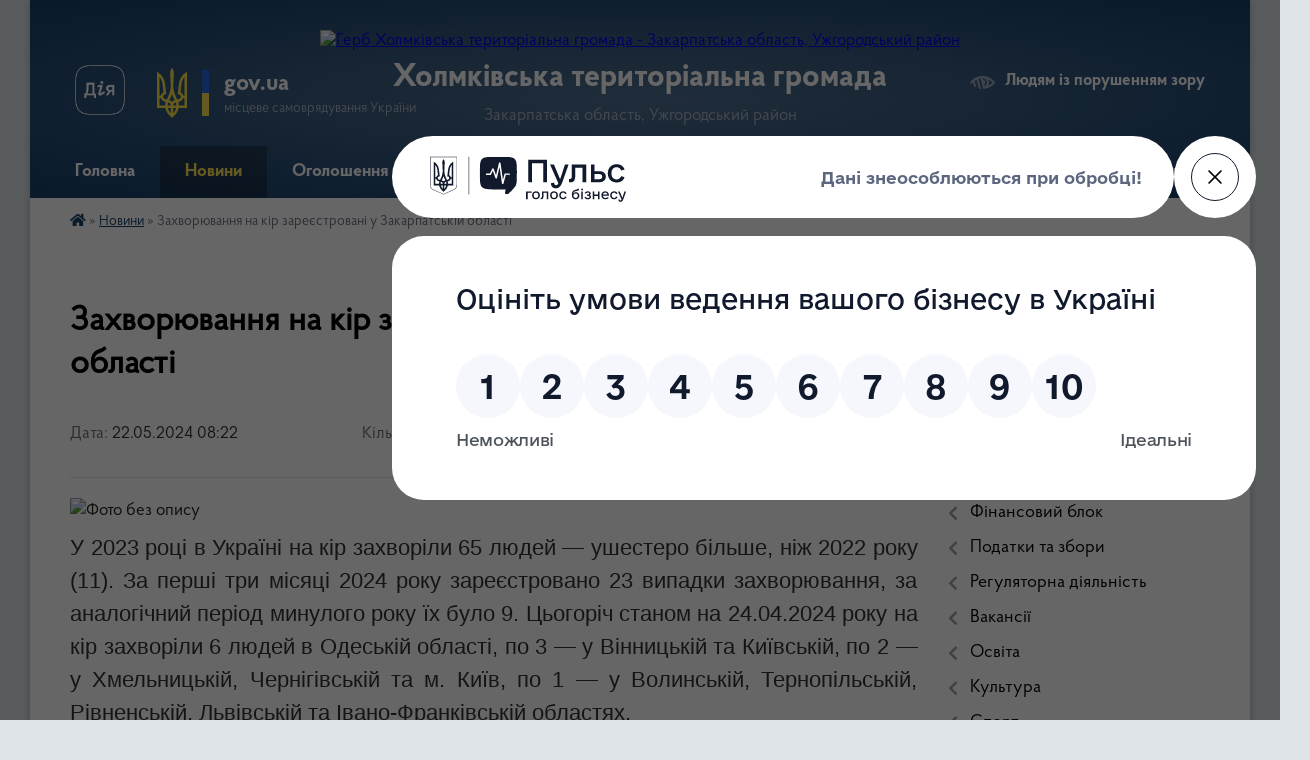

--- FILE ---
content_type: text/html; charset=UTF-8
request_url: https://holmkivska-gromada.gov.ua/news/1716355490/
body_size: 18424
content:
<!DOCTYPE html>
<html lang="uk">
<head>
	<!--[if IE]><meta http-equiv="X-UA-Compatible" content="IE=edge"><![endif]-->
	<meta charset="utf-8">
	<meta name="viewport" content="width=device-width, initial-scale=1">
	<!--[if IE]><script>
		document.createElement('header');
		document.createElement('nav');
		document.createElement('main');
		document.createElement('section');
		document.createElement('article');
		document.createElement('aside');
		document.createElement('footer');
		document.createElement('figure');
		document.createElement('figcaption');
	</script><![endif]-->
	<title>Захворювання на кір зареєстровані у Закарпатській області | Холмківська територіальна громада</title>
	<meta name="description" content=". . У 2023 році в Україні на кір захворіли 65 людей &amp;mdash; ушестеро більше, ніж 2022 року (11). За перші три місяці 2024 року зареєстровано 23 випадки захворювання, за аналогічний період минулого року їх було 9. Цьогоріч станом на 24.04.20">
	<meta name="keywords" content="Захворювання, на, кір, зареєстровані, у, Закарпатській, області, |, Холмківська, територіальна, громада">

	
		<meta property="og:image" content="https://rada.info/upload/users_files/22096259/862e4588d281c3bcf81dec3ec1f04066.jpg">
	<meta property="og:image:width" content="668">
	<meta property="og:image:height" content="445">
			<meta property="og:title" content="Захворювання на кір зареєстровані у Закарпатській області">
				<meta property="og:type" content="article">
	<meta property="og:url" content="https://holmkivska-gromada.gov.ua/news/1716355490/">
		
		<link rel="apple-touch-icon" sizes="57x57" href="https://gromada.org.ua/apple-icon-57x57.png">
	<link rel="apple-touch-icon" sizes="60x60" href="https://gromada.org.ua/apple-icon-60x60.png">
	<link rel="apple-touch-icon" sizes="72x72" href="https://gromada.org.ua/apple-icon-72x72.png">
	<link rel="apple-touch-icon" sizes="76x76" href="https://gromada.org.ua/apple-icon-76x76.png">
	<link rel="apple-touch-icon" sizes="114x114" href="https://gromada.org.ua/apple-icon-114x114.png">
	<link rel="apple-touch-icon" sizes="120x120" href="https://gromada.org.ua/apple-icon-120x120.png">
	<link rel="apple-touch-icon" sizes="144x144" href="https://gromada.org.ua/apple-icon-144x144.png">
	<link rel="apple-touch-icon" sizes="152x152" href="https://gromada.org.ua/apple-icon-152x152.png">
	<link rel="apple-touch-icon" sizes="180x180" href="https://gromada.org.ua/apple-icon-180x180.png">
	<link rel="icon" type="image/png" sizes="192x192"  href="https://gromada.org.ua/android-icon-192x192.png">
	<link rel="icon" type="image/png" sizes="32x32" href="https://gromada.org.ua/favicon-32x32.png">
	<link rel="icon" type="image/png" sizes="96x96" href="https://gromada.org.ua/favicon-96x96.png">
	<link rel="icon" type="image/png" sizes="16x16" href="https://gromada.org.ua/favicon-16x16.png">
	<link rel="manifest" href="https://gromada.org.ua/manifest.json">
	<meta name="msapplication-TileColor" content="#ffffff">
	<meta name="msapplication-TileImage" content="https://gromada.org.ua/ms-icon-144x144.png">
	<meta name="theme-color" content="#ffffff">
	
	
		<meta name="robots" content="">
	
    <link rel="preload" href="https://cdnjs.cloudflare.com/ajax/libs/font-awesome/5.9.0/css/all.min.css" as="style">
	<link rel="stylesheet" href="https://cdnjs.cloudflare.com/ajax/libs/font-awesome/5.9.0/css/all.min.css" integrity="sha512-q3eWabyZPc1XTCmF+8/LuE1ozpg5xxn7iO89yfSOd5/oKvyqLngoNGsx8jq92Y8eXJ/IRxQbEC+FGSYxtk2oiw==" crossorigin="anonymous" referrerpolicy="no-referrer" />

    <link rel="preload" href="//gromada.org.ua/themes/km2/css/styles_vip.css?v=3.34" as="style">
	<link rel="stylesheet" href="//gromada.org.ua/themes/km2/css/styles_vip.css?v=3.34">
	<link rel="stylesheet" href="//gromada.org.ua/themes/km2/css/77188/theme_vip.css?v=1769518032">
	
		<!--[if lt IE 9]>
	<script src="https://oss.maxcdn.com/html5shiv/3.7.2/html5shiv.min.js"></script>
	<script src="https://oss.maxcdn.com/respond/1.4.2/respond.min.js"></script>
	<![endif]-->
	<!--[if gte IE 9]>
	<style type="text/css">
		.gradient { filter: none; }
	</style>
	<![endif]-->

</head>
<body class=" right">

	<a href="#top_menu" class="skip-link link" aria-label="Перейти до головного меню (Alt+1)" accesskey="1">Перейти до головного меню (Alt+1)</a>
	<a href="#left_menu" class="skip-link link" aria-label="Перейти до бічного меню (Alt+2)" accesskey="2">Перейти до бічного меню (Alt+2)</a>
    <a href="#main_content" class="skip-link link" aria-label="Перейти до головного вмісту (Alt+3)" accesskey="3">Перейти до текстового вмісту (Alt+3)</a>




	
	<div class="wrap">
		
		<header>
			<div class="header_wrap">
				<div class="logo">
					<a href="https://holmkivska-gromada.gov.ua/" id="logo" class="form_2">
						<img src="https://rada.info/upload/users_files/22096259/gerb/logo.png" alt="Герб Холмківська територіальна громада - Закарпатська область, Ужгородський район">
					</a>
				</div>
				<div class="title">
					<div class="slogan_1">Холмківська територіальна громада</div>
					<div class="slogan_2">Закарпатська область, Ужгородський район</div>
				</div>
				<div class="gov_ua_block">
					<a class="diia" href="https://diia.gov.ua/" target="_blank" rel="nofollow" title="Державні послуги онлайн"><img src="//gromada.org.ua/themes/km2/img/diia.png" alt="Логотип Diia"></a>
					<img src="//gromada.org.ua/themes/km2/img/gerb.svg" class="gerb" alt="Герб України">
					<span class="devider"></span>
					<div class="title">
						<b>gov.ua</b>
						<span>місцеве самоврядування України</span>
					</div>
				</div>
								<div class="alt_link">
					<a href="#" rel="nofollow" title="Режим високої контастності" onclick="return set_special('f63041565793b434ece578e52ab536edc80126e6');">Людям із порушенням зору</a>
				</div>
								
				<section class="top_nav">
					<nav class="main_menu" id="top_menu">
						<ul>
														<li class="">
								<a href="https://holmkivska-gromada.gov.ua/main/"><span>Головна</span></a>
																							</li>
														<li class="active">
								<a href="https://holmkivska-gromada.gov.ua/news/"><span>Новини</span></a>
																							</li>
														<li class="">
								<a href="https://holmkivska-gromada.gov.ua/ogoloshennya-21-15-34-03-09-2020/"><span>Оголошення</span></a>
																							</li>
														<li class=" has-sub">
								<a href="https://holmkivska-gromada.gov.ua/dokumenti-11-54-45-14-01-2021/"><span>Документи</span></a>
																<button onclick="return show_next_level(this);" aria-label="Показати підменю"></button>
																								<ul>
																		<li>
										<a href="https://holmkivska-gromada.gov.ua/docs/">Офіційні документи</a>
																													</li>
																		<li>
										<a href="https://holmkivska-gromada.gov.ua/rishennya-sesii-silskoi-radi-23-59-16-15-12-2020/">Проєкти рішень сесій</a>
																													</li>
																		<li>
										<a href="https://holmkivska-gromada.gov.ua/proekti-rishennya-vikonkomu-15-02-03-21-01-2021/">Проєкти рішень виконавчого комітету</a>
																													</li>
																		<li class="has-sub">
										<a href="https://holmkivska-gromada.gov.ua/gromadski-obgovorennya-12-47-55-14-01-2021/">Громадські обговорення</a>
																				<button onclick="return show_next_level(this);" aria-label="Показати підменю"></button>
																														<ul>
																						<li>
												<a href="https://holmkivska-gromada.gov.ua/minaj-12-48-29-14-01-2021/">Минай</a>
											</li>
																						<li>
												<a href="https://holmkivska-gromada.gov.ua/kinchesh-09-12-58-12-02-2021/">Кінчеш</a>
											</li>
																						<li>
												<a href="https://holmkivska-gromada.gov.ua/koncovo-13-07-58-13-05-2021/">Концово</a>
											</li>
																						<li>
												<a href="https://holmkivska-gromada.gov.ua/koritnyani-12-48-20-14-01-2021/">Коритняни</a>
											</li>
																						<li>
												<a href="https://holmkivska-gromada.gov.ua/rozivka-14-57-45-20-07-2021/">Розівка</a>
											</li>
																						<li>
												<a href="https://holmkivska-gromada.gov.ua/storozhnicya-12-48-08-14-01-2021/">Сторожниця</a>
											</li>
																						<li>
												<a href="https://holmkivska-gromada.gov.ua/tarnivci-09-11-20-10-08-2022/">Тарнівці</a>
											</li>
																						<li>
												<a href="https://holmkivska-gromada.gov.ua/holmok-14-53-44-30-07-2021/">Холмок</a>
											</li>
																						<li>
												<a href="https://holmkivska-gromada.gov.ua/botfalva-22-45-55-07-07-2023/">Ботфалва</a>
											</li>
																																</ul>
																			</li>
																		<li>
										<a href="https://holmkivska-gromada.gov.ua/publichni-zakupivli-16-12-49-02-03-2021/">Публічні закупівлі</a>
																													</li>
																										</ul>
															</li>
														<li class=" has-sub">
								<a href="https://holmkivska-gromada.gov.ua/cnap-15-32-51-28-01-2021/"><span>ЦНАП</span></a>
																<button onclick="return show_next_level(this);" aria-label="Показати підменю"></button>
																								<ul>
																		<li>
										<a href="https://holmkivska-gromada.gov.ua/grafik-roboti-14-44-26-03-02-2021/">Графік прийому громадян</a>
																													</li>
																		<li>
										<a href="https://holmkivska-gromada.gov.ua/poslugi-15-33-35-28-01-2021/">Послуги</a>
																													</li>
																		<li>
										<a href="https://holmkivska-gromada.gov.ua/rekviziti-dlya-oplati-admin-poslug-15-38-15-09-02-2021/">Реквізити для оплати адмін послуг</a>
																													</li>
																		<li>
										<a href="https://holmkivska-gromada.gov.ua/evidnovlennya-16-27-52-20-08-2025/">єВідновлення</a>
																													</li>
																		<li>
										<a href="https://holmkivska-gromada.gov.ua/grafik-osobistogo-prijomu-gromadyan-13-42-02-03-10-2025/">Графік особистого прийому громадян</a>
																													</li>
																										</ul>
															</li>
														<li class=" has-sub">
								<a href="https://holmkivska-gromada.gov.ua/publichna-informaciya-11-23-30-30-09-2025/"><span>Публічна інформація</span></a>
																<button onclick="return show_next_level(this);" aria-label="Показати підменю"></button>
																								<ul>
																		<li>
										<a href="https://holmkivska-gromada.gov.ua/poryadok-podannya-11-26-24-30-09-2025/">Порядок подання</a>
																													</li>
																		<li>
										<a href="https://holmkivska-gromada.gov.ua/sposobi-podannya-11-43-41-30-09-2025/">Способи подання</a>
																													</li>
																		<li>
										<a href="https://holmkivska-gromada.gov.ua/stroki-nadannya-vidpovidi-11-39-10-30-09-2025/">Строки надання відповіді</a>
																													</li>
																		<li>
										<a href="https://holmkivska-gromada.gov.ua/vidpovidalni-osobi-11-42-50-30-09-2025/">Відповідальні особи</a>
																													</li>
																		<li>
										<a href="https://holmkivska-gromada.gov.ua/oskarzhennya-12-01-56-30-09-2025/">Оскарження</a>
																													</li>
																										</ul>
															</li>
														<li class=" has-sub">
								<a href="https://holmkivska-gromada.gov.ua/zvernennya-gromadyan-13-43-02-30-09-2025/"><span>Звернення громадян</span></a>
																<button onclick="return show_next_level(this);" aria-label="Показати підменю"></button>
																								<ul>
																		<li>
										<a href="https://holmkivska-gromada.gov.ua/poryadok-podannya-13-56-57-30-09-2025/">Порядок подання</a>
																													</li>
																		<li>
										<a href="https://holmkivska-gromada.gov.ua/sposobi-podannya-14-06-48-30-09-2025/">Способи подання</a>
																													</li>
																		<li>
										<a href="https://holmkivska-gromada.gov.ua/stroki-rozglyadu-14-15-36-30-09-2025/">Строки розгляду</a>
																													</li>
																		<li>
										<a href="https://holmkivska-gromada.gov.ua/oskarzhennya-14-42-32-30-09-2025/">Оскарження</a>
																													</li>
																		<li>
										<a href="https://holmkivska-gromada.gov.ua/shabloni-zvernennya-09-05-14-01-10-2025/">Шаблони звернення</a>
																													</li>
																										</ul>
															</li>
														<li class="">
								<a href="https://holmkivska-gromada.gov.ua/feedback/"><span>Контакти</span></a>
																							</li>
																				</ul>
					</nav>
					&nbsp;
					<button class="menu-button" id="open-button"><i class="fas fa-bars"></i> Меню сайту</button>
					<a href="https://holmkivska-gromada.gov.ua/search/" rel="nofollow" class="search_button">Пошук</a>
				</section>
				
			</div>
		</header>
				
		<section class="bread_crumbs">
		<div xmlns:v="http://rdf.data-vocabulary.org/#"><a href="https://holmkivska-gromada.gov.ua/" title="Головна сторінка"><i class="fas fa-home"></i></a> &raquo; <a href="https://holmkivska-gromada.gov.ua/news/" aria-current="page">Новини</a>  &raquo; <span>Захворювання на кір зареєстровані у Закарпатській області</span></div>
	</section>
	
	<section class="center_block">
		<div class="row">
			<div class="grid-25 fr">
				<aside>
				
									
										<div class="sidebar_title">Навігація</div>
										
					<nav class="sidebar_menu" id="left_menu">
						<ul>
														<li class="">
								<a href="https://holmkivska-gromada.gov.ua/aparat-01-13-47-28-04-2020/"><span>Структура</span></a>
																							</li>
														<li class="">
								<a href="https://holmkivska-gromada.gov.ua/deputati-00-24-02-28-04-2020/"><span>Депутати</span></a>
																							</li>
														<li class="">
								<a href="https://holmkivska-gromada.gov.ua/vikonavchij-komitet-00-26-26-28-04-2020/"><span>Виконавчий комітет</span></a>
																							</li>
														<li class=" has-sub">
								<a href="https://holmkivska-gromada.gov.ua/postijni-komisii-15-25-08-02-02-2021/"><span>Комісії</span></a>
																<button onclick="return show_next_level(this);" aria-label="Показати підменю"></button>
																								<ul>
																		<li class="">
										<a href="https://holmkivska-gromada.gov.ua/administrativna-komisiya-15-40-20-02-02-2021/"><span>Адміністративна комісія</span></a>
																													</li>
																		<li class="">
										<a href="https://holmkivska-gromada.gov.ua/z-pitan-zahistu-prav-ditini-16-09-47-02-02-2021/"><span>Комісія з питань захисту прав дитини</span></a>
																													</li>
																		<li class="">
										<a href="https://holmkivska-gromada.gov.ua/po-ocinjuvannju-potreb-osibsimej-yaki-nalezhat-do-vrazlivih-grup-naselennya-16-31-52-02-02-2021/"><span>Комісія по оцінюванню потреб осіб/сімей, які належать до вразливих груп населення</span></a>
																													</li>
																		<li class="">
										<a href="https://holmkivska-gromada.gov.ua/komisii-dlya-viznachennya-vipadkiv-ta-provedennya-rozrahunku-neoderzhanih-dohodiv-09-30-07-03-02-2021/"><span>Комісії для визначення випадків та проведення розрахунку неодержаних доходів</span></a>
																													</li>
																		<li class="">
										<a href="https://holmkivska-gromada.gov.ua/upravlinnya-vidhodami-10-24-59-12-06-2025/"><span>Управління відходами</span></a>
																													</li>
																		<li class="">
										<a href="https://holmkivska-gromada.gov.ua/komisiya-z-rozglyadu-pitan-schodo-nadannya-dopomogi-dlya-virishennya-zhitlovogo-pitannya-vpo-z-tot-15-05-52-26-12-2025/"><span>Комісія з розгляду питань щодо надання допомоги для вирішення житлового питання ВПО з ТОТ</span></a>
																													</li>
																										</ul>
															</li>
														<li class=" has-sub">
								<a href="https://holmkivska-gromada.gov.ua/finansovij-blok-13-57-26-04-02-2021/"><span>Фінансовий блок</span></a>
																<button onclick="return show_next_level(this);" aria-label="Показати підменю"></button>
																								<ul>
																		<li class=" has-sub">
										<a href="https://holmkivska-gromada.gov.ua/silskij-bjudzhet-13-57-58-04-02-2021/"><span>Виконання сільського бюджету</span></a>
																				<button onclick="return show_next_level(this);" aria-label="Показати підменю"></button>
																														<ul>
																						<li><a href="https://holmkivska-gromada.gov.ua/2021-14-28-53-08-02-2022/"><span>2021</span></a></li>
																						<li><a href="https://holmkivska-gromada.gov.ua/2022-14-30-13-08-02-2022/"><span>2022</span></a></li>
																						<li><a href="https://holmkivska-gromada.gov.ua/2023-10-49-39-07-02-2023/"><span>2023</span></a></li>
																						<li><a href="https://holmkivska-gromada.gov.ua/2024-08-11-02-22-02-2024/"><span>2024</span></a></li>
																						<li><a href="https://holmkivska-gromada.gov.ua/2025-14-26-57-13-02-2025/"><span>2025</span></a></li>
																																</ul>
																			</li>
																		<li class=" has-sub">
										<a href="https://holmkivska-gromada.gov.ua/pasporti-bjudzhetnih-program-12-59-12-08-02-2021/"><span>Паспорти та звіти бюджетних програм</span></a>
																				<button onclick="return show_next_level(this);" aria-label="Показати підменю"></button>
																														<ul>
																						<li><a href="https://holmkivska-gromada.gov.ua/2021-14-31-59-08-02-2022/"><span>2021</span></a></li>
																						<li><a href="https://holmkivska-gromada.gov.ua/2022-14-32-09-08-02-2022/"><span>2022</span></a></li>
																						<li><a href="https://holmkivska-gromada.gov.ua/2023-16-12-55-21-02-2023/"><span>2023</span></a></li>
																						<li><a href="https://holmkivska-gromada.gov.ua/2024-11-56-33-05-02-2024/"><span>2024</span></a></li>
																						<li><a href="https://holmkivska-gromada.gov.ua/2025-13-09-29-14-02-2025/"><span>2025</span></a></li>
																																</ul>
																			</li>
																		<li class="">
										<a href="https://holmkivska-gromada.gov.ua/prognoz-silskogo-bjudzhetu-13-47-01-15-11-2021/"><span>Прогноз сільського бюджету</span></a>
																													</li>
																		<li class=" has-sub">
										<a href="https://holmkivska-gromada.gov.ua/bjudzhetni-zapiti-15-38-22-22-12-2021/"><span>Бюджетні запити</span></a>
																				<button onclick="return show_next_level(this);" aria-label="Показати підменю"></button>
																														<ul>
																						<li><a href="https://holmkivska-gromada.gov.ua/2021-14-39-33-13-02-2025/"><span>2021</span></a></li>
																						<li><a href="https://holmkivska-gromada.gov.ua/2022-12-09-29-19-12-2022/"><span>2022</span></a></li>
																						<li><a href="https://holmkivska-gromada.gov.ua/2023-12-12-15-19-12-2022/"><span>2023</span></a></li>
																						<li><a href="https://holmkivska-gromada.gov.ua/2024-08-20-22-07-12-2023/"><span>2024</span></a></li>
																						<li><a href="https://holmkivska-gromada.gov.ua/2025-15-30-35-12-12-2024/"><span>2025</span></a></li>
																						<li><a href="https://holmkivska-gromada.gov.ua/2026-14-36-57-04-12-2025/"><span>2026</span></a></li>
																																</ul>
																			</li>
																		<li class=" has-sub">
										<a href="https://holmkivska-gromada.gov.ua/konsolidovanij-perelik-publichnih-investicijnih-proektiv-ta-program-publichnih-investicii-15-04-47-17-12-2025/"><span>Консолідований перелік публічних інвестиційних проектів та програм публічних інвестиції</span></a>
																				<button onclick="return show_next_level(this);" aria-label="Показати підменю"></button>
																														<ul>
																						<li><a href="https://holmkivska-gromada.gov.ua/konsolidovanij-perelik-publichnih-investicijnih-proektiv-15-05-17-17-12-2025/"><span>Консолідований перелік публічних інвестицій 2026-2028</span></a></li>
																																</ul>
																			</li>
																										</ul>
															</li>
														<li class=" has-sub">
								<a href="https://holmkivska-gromada.gov.ua/podatki-ta-zbori-14-38-24-16-07-2021/"><span>Податки та збори</span></a>
																<button onclick="return show_next_level(this);" aria-label="Показати підменю"></button>
																								<ul>
																		<li class="">
										<a href="https://holmkivska-gromada.gov.ua/podatki-ta-zbori-15-46-08-25-01-2021/"><span>2021</span></a>
																													</li>
																		<li class="">
										<a href="https://holmkivska-gromada.gov.ua/2022-14-39-38-16-07-2021/"><span>2022</span></a>
																													</li>
																		<li class="">
										<a href="https://holmkivska-gromada.gov.ua/2023-10-03-03-10-08-2022/"><span>2023-2024</span></a>
																													</li>
																		<li class="">
										<a href="https://holmkivska-gromada.gov.ua/2025-09-34-38-03-12-2024/"><span>2025</span></a>
																													</li>
																		<li class="">
										<a href="https://holmkivska-gromada.gov.ua/2026-14-08-02-28-07-2025/"><span>2026</span></a>
																													</li>
																										</ul>
															</li>
														<li class=" has-sub">
								<a href="https://holmkivska-gromada.gov.ua/regulyatorna-diyalnist-11-43-19-14-04-2021/"><span>Регуляторна діяльність</span></a>
																<button onclick="return show_next_level(this);" aria-label="Показати підменю"></button>
																								<ul>
																		<li class=" has-sub">
										<a href="https://holmkivska-gromada.gov.ua/2021-11-43-28-14-04-2021/"><span>2021</span></a>
																				<button onclick="return show_next_level(this);" aria-label="Показати підменю"></button>
																														<ul>
																						<li><a href="https://holmkivska-gromada.gov.ua/plan-diyalnosti-z-pidgotovki-proektiv-regulyatornih-aktiv-11-43-39-14-04-2021/"><span>План діяльності з підготовки проектів регуляторних актів</span></a></li>
																						<li><a href="https://holmkivska-gromada.gov.ua/povidomlennya-pro-opriljudnennya-regulyatornogo-akta-11-46-52-14-04-2021/"><span>Повідомлення про оприлюднення регуляторного акта</span></a></li>
																						<li><a href="https://holmkivska-gromada.gov.ua/proekt-regulyatornih-aktiv-11-43-54-14-04-2021/"><span>Проєкт регуляторних актів та аналіз впливу</span></a></li>
																						<li><a href="https://holmkivska-gromada.gov.ua/regulyatorni-akti-11-44-05-14-04-2021/"><span>Регуляторні акти</span></a></li>
																						<li><a href="https://holmkivska-gromada.gov.ua/vidstezhennya-regulyatornih-aktiv-11-44-15-14-04-2021/"><span>Відстеження регуляторних актів</span></a></li>
																						<li><a href="https://holmkivska-gromada.gov.ua/zvit-golovi-11-44-32-14-04-2021/"><span>Звіт голови</span></a></li>
																																</ul>
																			</li>
																										</ul>
															</li>
														<li class=" has-sub">
								<a href="https://holmkivska-gromada.gov.ua/vakansii-10-54-14-18-03-2021/"><span>Вакансії</span></a>
																<button onclick="return show_next_level(this);" aria-label="Показати підменю"></button>
																								<ul>
																		<li class="">
										<a href="https://holmkivska-gromada.gov.ua/ogoloshennya-pro-vakansiju-11-21-18-18-03-2021/"><span>Оголошення про вакансію</span></a>
																													</li>
																		<li class="">
										<a href="https://holmkivska-gromada.gov.ua/dokumenti-konkursantiv-10-55-25-18-03-2021/"><span>Документи конкурсантів</span></a>
																													</li>
																										</ul>
															</li>
														<li class=" has-sub">
								<a href="https://holmkivska-gromada.gov.ua/osvita-13-26-45-20-01-2021/"><span>Освіта</span></a>
																<button onclick="return show_next_level(this);" aria-label="Показати підменю"></button>
																								<ul>
																		<li class="">
										<a href="https://holmkivska-gromada.gov.ua/shkoli-16-33-58-20-01-2021/"><span>Школи</span></a>
																													</li>
																		<li class="">
										<a href="https://holmkivska-gromada.gov.ua/dnz-16-37-12-20-01-2021/"><span>ДНЗ</span></a>
																													</li>
																		<li class="">
										<a href="https://holmkivska-gromada.gov.ua/programi-11-26-42-25-06-2024/"><span>Програми</span></a>
																													</li>
																										</ul>
															</li>
														<li class=" has-sub">
								<a href="https://holmkivska-gromada.gov.ua/kultura-14-39-31-23-02-2021/"><span>Культура</span></a>
																<button onclick="return show_next_level(this);" aria-label="Показати підменю"></button>
																								<ul>
																		<li class="">
										<a href="https://holmkivska-gromada.gov.ua/viddil-kulturi-holmkivskoi-silskoi-radi-14-40-00-23-02-2021/"><span>Відділ культури Холмківської сільської ради</span></a>
																													</li>
																		<li class=" has-sub">
										<a href="https://holmkivska-gromada.gov.ua/biblioteki-14-20-51-24-03-2021/"><span>Бібліотеки</span></a>
																				<button onclick="return show_next_level(this);" aria-label="Показати підменю"></button>
																														<ul>
																						<li><a href="https://holmkivska-gromada.gov.ua/komunalnij-zaklad-koritnyanivska-biblioteka-–-filiya-14-41-13-23-02-2021/"><span>Бібліотека с. Коритняни</span></a></li>
																						<li><a href="https://holmkivska-gromada.gov.ua/komunalnij-zaklad-storozhnicka-biblioteka-14-41-32-23-02-2021/"><span>Бібліотека с. Сторожниця</span></a></li>
																																</ul>
																			</li>
																		<li class=" has-sub">
										<a href="https://holmkivska-gromada.gov.ua/budinki-kulturi-14-22-47-24-03-2021/"><span>Будинок культури</span></a>
																				<button onclick="return show_next_level(this);" aria-label="Показати підменю"></button>
																														<ul>
																						<li><a href="https://holmkivska-gromada.gov.ua/budinok-kulturi-sstorozhnicya-14-41-47-23-02-2021/"><span>Будинок культури с. Сторожниця</span></a></li>
																																</ul>
																			</li>
																		<li class=" has-sub">
										<a href="https://holmkivska-gromada.gov.ua/klubi-14-23-31-24-03-2021/"><span>Клуби</span></a>
																				<button onclick="return show_next_level(this);" aria-label="Показати підменю"></button>
																														<ul>
																						<li><a href="https://holmkivska-gromada.gov.ua/klub-sela-koritnyani-14-42-58-23-02-2021/"><span>Клуб села Коритняни</span></a></li>
																						<li><a href="https://holmkivska-gromada.gov.ua/klub-sela-tarnovci-14-42-44-23-02-2021/"><span>Клуб села Тарнівці</span></a></li>
																						<li><a href="https://holmkivska-gromada.gov.ua/klub-sela-holmok-14-42-06-23-02-2021/"><span>Клуб села Холмок</span></a></li>
																																</ul>
																			</li>
																		<li class=" has-sub">
										<a href="https://holmkivska-gromada.gov.ua/dmsh-14-18-22-24-03-2021/"><span>Школи мистецтв</span></a>
																				<button onclick="return show_next_level(this);" aria-label="Показати підменю"></button>
																														<ul>
																						<li><a href="https://holmkivska-gromada.gov.ua/dityacha-shkola-mistectv-s-koritnyani-14-40-56-23-02-2021/"><span>Коритнянська школа мистецтв</span></a></li>
																						<li><a href="https://holmkivska-gromada.gov.ua/dityacha-shkola-mistectv-starnovci-14-40-30-23-02-2021/"><span>Тарнівецька школа мистецтв</span></a></li>
																																</ul>
																			</li>
																		<li class=" has-sub">
										<a href="https://holmkivska-gromada.gov.ua/gurtki-08-56-41-23-04-2021/"><span>Гуртки</span></a>
																				<button onclick="return show_next_level(this);" aria-label="Показати підменю"></button>
																														<ul>
																						<li><a href="https://holmkivska-gromada.gov.ua/zoloti-ruchki-09-00-40-23-04-2021/"><span>Золоті ручки</span></a></li>
																						<li><a href="https://holmkivska-gromada.gov.ua/fajtenyata-09-30-03-23-04-2021/"><span>Файтенята</span></a></li>
																						<li><a href="https://holmkivska-gromada.gov.ua/angeli-teatru-09-32-35-23-04-2021/"><span>Ангели театру</span></a></li>
																						<li><a href="https://holmkivska-gromada.gov.ua/zoloti-nizhki-09-36-19-23-04-2021/"><span>Золоті ніжки</span></a></li>
																						<li><a href="https://holmkivska-gromada.gov.ua/kalinove-namisto-10-10-35-23-04-2021/"><span>Калинове намисто</span></a></li>
																						<li><a href="https://holmkivska-gromada.gov.ua/junij-tenisist-10-14-55-23-04-2021/"><span>Юний тенісист</span></a></li>
																						<li><a href="https://holmkivska-gromada.gov.ua/gurtok-hudozhnogo-slova-charivne-slovo-09-58-59-10-05-2023/"><span>Гурток художнього слова  "Чарівне слово"</span></a></li>
																						<li><a href="https://holmkivska-gromada.gov.ua/teatralnij-gurtok-storozhnicki-korifei-09-55-22-02-10-2025/"><span>Театральний гурток "Сторожницькі корифеї"</span></a></li>
																																</ul>
																			</li>
																										</ul>
															</li>
														<li class=" has-sub">
								<a href="https://holmkivska-gromada.gov.ua/sport-10-26-22-20-04-2021/"><span>Спорт</span></a>
																<button onclick="return show_next_level(this);" aria-label="Показати підменю"></button>
																								<ul>
																		<li class="">
										<a href="https://holmkivska-gromada.gov.ua/sekcii-gromadi-10-27-07-20-04-2021/"><span>Секції громади</span></a>
																													</li>
																										</ul>
															</li>
														<li class=" has-sub">
								<a href="https://holmkivska-gromada.gov.ua/viddil-arhitekturi-14-12-49-30-06-2022/"><span>Відділ містобудування та архітектури</span></a>
																<button onclick="return show_next_level(this);" aria-label="Показати підменю"></button>
																								<ul>
																		<li class="">
										<a href="https://holmkivska-gromada.gov.ua/struktura-viddilu-14-01-53-25-01-2024/"><span>Структура відділу</span></a>
																													</li>
																		<li class="">
										<a href="https://holmkivska-gromada.gov.ua/grafik-roboti-14-03-12-25-01-2024/"><span>Графік роботи</span></a>
																													</li>
																		<li class="">
										<a href="https://holmkivska-gromada.gov.ua/polozhennya-pro-viddil-14-05-34-25-01-2024/"><span>Положення про відділ</span></a>
																													</li>
																		<li class="">
										<a href="https://holmkivska-gromada.gov.ua/arhitekturna-mistobudivna-rada-14-12-37-25-01-2024/"><span>Архітектурна містобудівна рада</span></a>
																													</li>
																		<li class="">
										<a href="https://holmkivska-gromada.gov.ua/blanki-dokumentiv-14-15-13-25-01-2024/"><span>Бланки документів</span></a>
																													</li>
																		<li class="">
										<a href="https://holmkivska-gromada.gov.ua/informaciya-pro-gromadski-sluhannnya-schodo-rozglyadu-ta-vrahuvannya-propozicij-gromadskosti-14-09-11-30-01-2023/"><span>Інформація про громадські слуханння щодо розгляду та врахування пропозицій громадськості</span></a>
																													</li>
																		<li class="">
										<a href="https://holmkivska-gromada.gov.ua/protokoli-mistobudivnoi-radi-14-13-34-30-06-2022/"><span>Протоколи містобудівної ради</span></a>
																													</li>
																										</ul>
															</li>
														<li class=" has-sub">
								<a href="https://holmkivska-gromada.gov.ua/rada-bezbarernosti-12-02-45-28-10-2024/"><span>Безбар'єрність</span></a>
																<button onclick="return show_next_level(this);" aria-label="Показати підменю"></button>
																								<ul>
																		<li class="">
										<a href="https://holmkivska-gromada.gov.ua/rada-bezbar’ernosti-14-20-28-29-09-2025/"><span>Рада безбар’єрності</span></a>
																													</li>
																		<li class=" has-sub">
										<a href="https://holmkivska-gromada.gov.ua/monitoring-ta-ocinka-stupenya-bezbar’ernosti-15-42-09-18-08-2025/"><span>Моніторинг та оцінка ступеня безбар’єрності</span></a>
																				<button onclick="return show_next_level(this);" aria-label="Показати підменю"></button>
																														<ul>
																						<li><a href="https://holmkivska-gromada.gov.ua/2025-16-16-28-18-08-2025/"><span>2025</span></a></li>
																																</ul>
																			</li>
																		<li class="">
										<a href="https://holmkivska-gromada.gov.ua/informaciya-15-42-31-18-08-2025/"><span>Інформація</span></a>
																													</li>
																										</ul>
															</li>
														<li class=" has-sub">
								<a href="https://holmkivska-gromada.gov.ua/komunalni-pidpriemstva-15-42-26-27-01-2021/"><span>Комунальні підприємства</span></a>
																<button onclick="return show_next_level(this);" aria-label="Показати підменю"></button>
																								<ul>
																		<li class=" has-sub">
										<a href="https://holmkivska-gromada.gov.ua/dkp-rozivka-15-43-01-27-01-2021/"><span>ДКП "Розівка"</span></a>
																				<button onclick="return show_next_level(this);" aria-label="Показати підменю"></button>
																														<ul>
																						<li><a href="https://holmkivska-gromada.gov.ua/analiz-pitnoi-vodi-14-57-48-09-12-2021/"><span>Аналіз питної води</span></a></li>
																						<li><a href="https://holmkivska-gromada.gov.ua/publichni-zakupivli-09-16-32-28-01-2025/"><span>Публічні закупівлі</span></a></li>
																																</ul>
																			</li>
																										</ul>
															</li>
														<li class=" has-sub">
								<a href="https://holmkivska-gromada.gov.ua/protidiya-domashnomu-nasilstvu-16-21-46-21-12-2023/"><span>Протидія домашньому насильству</span></a>
																<button onclick="return show_next_level(this);" aria-label="Показати підменю"></button>
																								<ul>
																		<li class="">
										<a href="https://holmkivska-gromada.gov.ua/akciya-16-dniv-proti-nasilstva-16-24-48-21-12-2023/"><span>Акція "16 днів проти насильства"</span></a>
																													</li>
																		<li class="">
										<a href="https://holmkivska-gromada.gov.ua/policejskij-oficer-gromadi-16-30-58-21-12-2023/"><span>Поліцейський офіцер громади</span></a>
																													</li>
																										</ul>
															</li>
														<li class="">
								<a href="https://holmkivska-gromada.gov.ua/oficerryatuvalnik-gromadi-16-05-57-09-10-2025/"><span>Офіцер-рятувальник громади</span></a>
																							</li>
														<li class=" has-sub">
								<a href="https://holmkivska-gromada.gov.ua/sluzhba-u-spravah-ditej-15-23-03-20-03-2024/"><span>Служба у справах дітей</span></a>
																<button onclick="return show_next_level(this);" aria-label="Показати підменю"></button>
																								<ul>
																		<li class="">
										<a href="https://holmkivska-gromada.gov.ua/polozhennya-pro-viddil-15-23-53-20-03-2024/"><span>Положення про відділ</span></a>
																													</li>
																		<li class="">
										<a href="https://holmkivska-gromada.gov.ua/polozhennya-pro-viddil-15-23-54-20-03-2024/"><span>Рішення про утворення</span></a>
																													</li>
																		<li class="">
										<a href="https://holmkivska-gromada.gov.ua/grafik-roboti-15-31-41-20-03-2024/"><span>Графік роботи</span></a>
																													</li>
																		<li class="">
										<a href="https://holmkivska-gromada.gov.ua/personalnij-sklad-komisii-15-33-33-20-03-2024/"><span>Персональний склад комісій, положень</span></a>
																													</li>
																		<li class="">
										<a href="https://holmkivska-gromada.gov.ua/novini-16-25-07-19-03-2025/"><span>Актуально</span></a>
																													</li>
																										</ul>
															</li>
														<li class=" has-sub">
								<a href="https://holmkivska-gromada.gov.ua/naseleni-punkti-15-13-02-13-01-2021/"><span>Склад громади</span></a>
																<button onclick="return show_next_level(this);" aria-label="Показати підменю"></button>
																								<ul>
																		<li class="">
										<a href="https://holmkivska-gromada.gov.ua/botfalva-08-52-04-14-01-2021/"><span>Ботфалва</span></a>
																													</li>
																		<li class="">
										<a href="https://holmkivska-gromada.gov.ua/koncovo-15-14-35-13-01-2021/"><span>Концово</span></a>
																													</li>
																		<li class="">
										<a href="https://holmkivska-gromada.gov.ua/koritnyani-10-22-19-19-01-2021/"><span>Коритняни</span></a>
																													</li>
																		<li class="">
										<a href="https://holmkivska-gromada.gov.ua/kinchesh-10-22-09-19-01-2021/"><span>Кінчеш</span></a>
																													</li>
																		<li class="">
										<a href="https://holmkivska-gromada.gov.ua/minaj-15-15-58-13-01-2021/"><span>Минай</span></a>
																													</li>
																		<li class="">
										<a href="https://holmkivska-gromada.gov.ua/rozivka-08-43-39-14-01-2021/"><span>Розівка</span></a>
																													</li>
																		<li class="">
										<a href="https://holmkivska-gromada.gov.ua/storozhnicya-08-47-56-14-01-2021/"><span>Сторожниця</span></a>
																													</li>
																		<li class="">
										<a href="https://holmkivska-gromada.gov.ua/tarnivci-08-49-45-14-01-2021/"><span>Тарнівці</span></a>
																													</li>
																		<li class="">
										<a href="https://holmkivska-gromada.gov.ua/storozhnicya-15-13-15-13-01-2021/"><span>Холмок</span></a>
																													</li>
																		<li class="">
										<a href="https://holmkivska-gromada.gov.ua/shishlivci-08-51-37-14-01-2021/"><span>Шишлівці</span></a>
																													</li>
																										</ul>
															</li>
														<li class="">
								<a href="https://holmkivska-gromada.gov.ua/istorichna-dovidka-00-20-34-28-04-2020/"><span>Історична довідка</span></a>
																							</li>
														<li class="">
								<a href="https://holmkivska-gromada.gov.ua/ochischennya-vladi-11-09-58-06-03-2024/"><span>Очищення влади</span></a>
																							</li>
														<li class=" has-sub">
								<a href="https://holmkivska-gromada.gov.ua/media-11-58-48-23-04-2025/"><span>Медіа</span></a>
																<button onclick="return show_next_level(this);" aria-label="Показати підменю"></button>
																								<ul>
																		<li class="">
										<a href="https://holmkivska-gromada.gov.ua/photo/"><span>Фотогалерея</span></a>
																													</li>
																		<li class="">
										<a href="https://holmkivska-gromada.gov.ua/onlajntranslyacii-11-58-02-23-04-2025/"><span>Трансляції засідання</span></a>
																													</li>
																										</ul>
															</li>
														<li class=" has-sub">
								<a href="https://holmkivska-gromada.gov.ua/arhiv-15-23-59-02-02-2021/"><span>Архів</span></a>
																<button onclick="return show_next_level(this);" aria-label="Показати підменю"></button>
																								<ul>
																		<li class="">
										<a href="https://holmkivska-gromada.gov.ua/miscevi-vibori-2020-17-29-32-06-11-2020/"><span>Місцеві вибори 2020</span></a>
																													</li>
																										</ul>
															</li>
													</ul>
						
												
					</nav>

											<div class="sidebar_title">Публічні закупівлі</div>	
<div class="petition_block">

		<p><a href="https://holmkivska-gromada.gov.ua/prozorro/" title="Публічні закупівлі Прозорро"><img src="//gromada.org.ua/themes/km2/img/prozorro_logo.png?v=2025" alt="Prozorro"></a></p>
	
		<p><a href="https://holmkivska-gromada.gov.ua/openbudget/" title="Відкритий бюджет"><img src="//gromada.org.ua/themes/km2/img/openbudget_logo.png?v=2025" alt="OpenBudget"></a></p>
	
		<p><a href="https://holmkivska-gromada.gov.ua/plans/" title="План державних закупівель"><img src="//gromada.org.ua/themes/km2/img/plans_logo.png?v=2025" alt="План державних закупівель"></a></p>
	
</div>									
											<div class="sidebar_title">Особистий кабінет користувача</div>

<div class="petition_block">

		<div class="alert alert-warning">
		Ви не авторизовані. Для того, щоб мати змогу створювати або підтримувати петиції, взяти участь в громадських обговореннях, голосувати за бюджетні проекти<br>
		<a href="#auth_petition" class="open-popup add_petition btn btn-yellow btn-small btn-block" style="margin-top: 10px;"><i class="fa fa-user"></i> авторизуйтесь</a>
	</div>
		
			<h2 style="margin: 30px 0;">Система петицій</h2>
		
					<div class="none_petition">Немає петицій, за які можна голосувати</div>
							<p style="margin-bottom: 10px;"><a href="https://holmkivska-gromada.gov.ua/all_petitions/" class="btn btn-grey btn-small btn-block"><i class="fas fa-clipboard-list"></i> Всі петиції (5)</a></p>
				
		
	
</div>
					
											<div class="sidebar_title">Черга в садочок</div>
						<div class="records_block">
							<p><a href="https://holmkivska-gromada.gov.ua/queue/" class="btn btn-large btn-block btn-yellow"><i class="fas fa-child"></i> Подати документи</a></p>
							<p><a href="https://holmkivska-gromada.gov.ua/queue_search/" class="btn btn-small btn-grey"><i class="fas fa-search"></i> Перевірити стан заявки</a></p>
						</div>
					
					
											<div class="sidebar_title">Звернення до посадовця</div>

<div class="appeals_block">

	
		
		<div class="row sidebar_persons">
						<div class="grid-30">
				<div class="one_sidebar_person">
					<div class="img"><a href="https://holmkivska-gromada.gov.ua/persons/578/"><img src="https://rada.info/upload/users_files/22096259/deputats/logo3_1.jpg" alt="Апарат сільської ради"></a></div>
					<div class="title"><a href="https://holmkivska-gromada.gov.ua/persons/578/">Апарат сільської ради</a></div>
				</div>
			</div>
						<div class="clearfix"></div>
		</div>

						
				<p class="center appeal_cabinet"><a href="#auth_person" class="alert-link open-popup"><i class="fas fa-unlock-alt"></i> Кабінет посадової особи</a></p>
			
	
</div>					
										<div id="banner_block">

						<p style="text-align: center;"><a rel="nofollow" href="https://holmkivska-gromada.gov.ua/2026-14-08-02-28-07-2025/"><img alt="Фото без опису" src="https://rada.info/upload/users_files/22096259/8a3e72a3cf7b349cc80cca16d54ad3d8.gif" style="width: 300px; height: 225px;" /></a></p>

<p style="text-align: center;"><span style="color:#2980b9;"><span style="font-size:24px;"><strong><u>Електронні сервіси</u></strong></span></span></p>

<p style="text-align: center;"><a rel="nofollow" href="https://guide.diia.gov.ua/"><img alt="Фото без опису" src="https://rada.info/upload/users_files/22096259/a299f53b6f2d1e5120d5a8c6ca0b75df.jpg" style="width: 300px; height: 250px;" /></a></p>

<p style="text-align: center;"><a rel="nofollow" href="https://diia.gov.ua/"><u><span style="font-size:18px;"><strong><img alt="Фото без опису" height="153" src="https://rada.info/upload/users_files/22096259/9c04b2bccadd6927b35d9d77c2ad1d89.png" width="273" /></strong></span></u></a></p>

<p style="text-align: center;"><a rel="nofollow" href="https://portal.pfu.gov.ua/"><span style="font-size:18px;"><strong><img alt="Фото без опису" height="141" src="https://rada.info/upload/users_files/22096259/f1f0881c9622e5c6e87ca68f3a23375e.png" width="272" /></strong></span></a></p>

<p style="text-align: center;"><a rel="nofollow" href="https://cabinet.tax.gov.ua/"><span style="font-size:18px;"><strong><img alt="Фото без опису" height="157" src="https://rada.info/upload/users_files/22096259/8035c1f9f2dea4ea6d92ccf37e1e0e0c.jpg" width="273" /></strong></span></a></p>

<p style="text-align: center;"><a rel="nofollow" href="https://online.minjust.gov.ua/"><span style="font-size:18px;"><strong><img alt="Фото без опису" height="171" src="https://rada.info/upload/users_files/22096259/fb7f85536dc4ed445cc44dabf2de646b.jpg" width="278" /></strong></span></a></p>

<hr />
<p style="text-align: center;"><span style="color:#2980b9;"><span style="font-size:24px;"><u><strong>Корисні посилання</strong></u></span></span></p>

<p style="text-align: center;"><a rel="nofollow" href="http://holmok-osvita.gov.ua/"><img alt="Фото без опису" src="https://rada.info/upload/users_files/22096259/c47f420fee86c17a20745c84deba82d0.jpg" style="width: 261px; height: 114px;" /></a></p>

<p style="text-align: center;"><a rel="nofollow" href="http://zakarpat-rada.gov.ua/" target="_blank"><img alt="Фото без опису" src="https://rada.info/upload/users_files/22096259/095443a9bb3571ac0e359982202ed3f0.jpg" style="width: 262px; height: 114px;" /></a></p>

<p style="text-align: center;"><a rel="nofollow" href="http://www.carpathia.gov.ua/" target="_blank"><img alt="Фото без опису" src="https://rada.info/upload/users_files/22096259/f3c19063e47cf4e77763a166cf767f1d.png" style="width: 262px; height: 145px;" /></a></p>

<p style="text-align: center;"><a rel="nofollow" href="http://www.auc.org.ua"><img alt="Фото без опису" src="https://rada.info/upload/users_files/22096259/d48f82aefa5b71a84b9bb4dcd921e2a2.png" style="width: 123px; height: 137px;" /></a></p>

<hr />
<p style="text-align: center;">&nbsp;</p>

<hr />
<p style="text-align: center;"><span style="color:#3498db;"><span style="font-size:24px;"><u><strong>Наші партнери:</strong></u></span></span></p>

<p style="text-align: center;"><a rel="nofollow" href="http://www.renskawies.pl" target="_blank"><img alt="Фото без опису" src="https://rada.info/upload/users_files/22096259/3caf43f03012a928aca379897a499e9f.jpg" style="width: 261px; height: 114px;" /></a></p>

<p style="text-align: center;"><a rel="nofollow" href="http://www.obeczahor.sk/" target="_blank"><img alt="Фото без опису" src="https://rada.info/upload/users_files/22096259/999c042f16095453b464d7024f06fe90.jpg" style="width: 262px; height: 114px;" /></a></p>
						<div class="clearfix"></div>

						<script src="https://pulse.gov.ua/assets/pulse-feedback-widget/pulse-feedback-widget.js"></script>

<A rel="nofollow" href="https://www.dilovamova.com/"><IMG width=250 height=250 border=0 alt="Святковий календар. Спілкуємося українською мовою" title="Святковий календар. Спілкуємося українською мовою" src="https://www.dilovamova.com/images/wpi.cache/informer/informer_200_01.png"></A>
						<div class="clearfix"></div>

					</div>
				
				</aside>
			</div>
			<div class="grid-75">

				<main id="main_content">

																		<h1>Захворювання на кір зареєстровані у Закарпатській області</h1>


<div class="row ">
	<div class="grid-30 one_news_date">
		Дата: <span>22.05.2024 08:22</span>
	</div>
	<div class="grid-30 one_news_count">
		Кількість переглядів: <span>274</span>
	</div>
		<div class="grid-30 one_news_socials">
		<button class="social_share" data-type="fb"><img src="//gromada.org.ua/themes/km2/img/share/fb.png" alt="Іконка Фейсбук"></button>
		<button class="social_share" data-type="tw"><img src="//gromada.org.ua/themes/km2/img/share/tw.png" alt="Іконка Твітер"></button>
		<button class="print_btn" onclick="window.print();"><img src="//gromada.org.ua/themes/km2/img/share/print.png" alt="Іконка принтера"></button>
	</div>
		<div class="clearfix"></div>
</div>

<hr>

<p style="margin: 0cm 0cm 8pt; text-align: justify;"><img alt="Фото без опису"  alt="" src="https://rada.info/upload/users_files/22096259/862e4588d281c3bcf81dec3ec1f04066.jpg" style="width: 668px; height: 445px;" /></p>

<p style="margin: 0cm 0cm 8pt; text-align: justify;"><span style="font-size:22px;"><span style="background:white"><span style="line-height:normal"><span style="vertical-align:baseline"><span style="font-family:Calibri,sans-serif"><span lang="RU"><span new="" roman="" style="font-family:" times=""><span style="color:#333333">У 2023 році в Україні на кір захворіли 65 людей &mdash; ушестеро більше, ніж 2022 року (11). За перші три місяці 2024 року зареєстровано 23 випадки захворювання, за аналогічний період минулого року їх було 9. Цьогоріч</span></span></span><span new="" roman="" style="font-family:" times=""><span style="color:#333333"> станом на 24.04.2024 року</span></span><span lang="RU"><span new="" roman="" style="font-family:" times=""><span style="color:#333333"> на кір захворіли 6 людей в Одеській області, по 3 &mdash; у Вінницькій та Київській, по 2 &mdash; у Хмельницькій, Чернігівській та м. Київ, по 1 &mdash; у Волинській, Тернопільській, Рівненській, Львівській та Івано-Франківській областях.</span></span></span></span></span></span></span></span></p>

<p style="margin: 0cm 0cm 8pt; text-align: justify;"><span style="font-size:22px;"><span style="background:white"><span style="line-height:normal"><span style="vertical-align:baseline"><span style="font-family:Calibri,sans-serif"><b>&nbsp;</b><b><span lang="RU"><span new="" roman="" style="font-family:" times=""><span style="color:black">Згідно повідомлення ДУ &laquo;ЗОЦКПХ МОЗ&raquo; у Закарпатській області відмічається ускладнення епідситуації по захворюваності на кір. Підтверджено спалах </span></span></span></b><b><span new="" roman="" style="font-family:" times=""><span style="color:black">кору </span></span></b><b><span lang="RU"><span new="" roman="" style="font-family:" times=""><span style="color:black">серед дітей національної ромської меншини Мукачівського району.</span></span></span></b></span></span></span></span></span></p>

<p style="margin: 0cm 0cm 8pt; text-align: justify;">&nbsp;</p>

<p style="margin: 0cm 0cm 8pt; text-align: justify;"><span style="font-size:22px;"><span style="background:white"><span style="line-height:normal"><span style="vertical-align:baseline"><span style="font-family:Calibri,sans-serif"><span new="" roman="" style="font-family:" times=""><span style="color:#333333">Кір &mdash; одне з найзаразніших інфекційних захворювань: 9 із 10 невакцинованих людей ризикують занедужати після контакту з хворим. </span></span><span lang="RU"><span new="" roman="" style="font-family:" times=""><span style="color:#333333">Найбільш вразливі до інфекції діти, які не мають щеплень.</span></span></span></span></span></span></span></span></p>

<p style="margin: 0cm 0cm 8pt; text-align: justify;"><span style="font-size:22px;"><span style="background:white"><span style="line-height:normal"><span style="vertical-align:baseline"><span style="font-family:Calibri,sans-serif"><span lang="RU"><span new="" roman="" style="font-family:" times=""><span style="color:#333333">Період від інфікування до появи симптомів становить 10&ndash;12 днів. Потім з&rsquo;являються ознаки захворювання: висока температура, нежить, сухий кашель, діарея та блювання.</span></span></span></span></span></span></span></span></p>

<p style="margin: 0cm 0cm 8pt; text-align: justify;"><span style="font-size:22px;"><span style="background:white"><span style="line-height:normal"><span style="vertical-align:baseline"><span style="font-family:Calibri,sans-serif"><span lang="RU"><span new="" roman="" style="font-family:" times=""><span style="color:#333333">Захиститися від кору можна завдяки щепленням, які здійснюють трикомпонентною вакциною КПК &mdash; вона захищає організм одразу від трьох інфекцій: кору, епідемічного паротиту (свинки) та краснухи.</span></span></span></span></span></span></span></span></p>

<p style="margin: 0cm 0cm 8pt; text-align: justify;"><span style="font-size:22px;"><span style="background:white"><span style="line-height:normal"><span style="vertical-align:baseline"><span style="font-family:Calibri,sans-serif"><span lang="RU"><span new="" roman="" style="font-family:" times=""><span style="color:#333333">За&nbsp;<a href="http://vlada.pp.ua/goto/aHR0cHM6Ly9waGMub3JnLnVhL2tvbnRyb2wtemFraHZvcnl1dmFuL2ltdW5pemFjaXlhL3phZ2FsbmEtaW5mb3JtYWNpeWE=/" target="_blank" rel="nofollow"><span style="border:none windowtext 1.0pt; color:#004188; padding:0cm">Національним календарем профілактичних щеплень</span></a>&nbsp;кожна дитина має отримати дві дози вакцини КПК &mdash; у 12 місяців та в 6 років. Щеплення &mdash; безоплатні й допомагають сформувати специфічний імунітет проти кору, паротиту і краснухи.</span></span></span></span></span></span></span></span></p>

<p style="margin: 0cm 0cm 8pt; text-align: justify;"><span style="font-size:22px;"><span style="background:white"><span style="line-height:normal"><span style="vertical-align:baseline"><span style="font-family:Calibri,sans-serif"><b><span lang="RU" style="border: 1pt none windowtext; padding: 0cm;"><span new="" roman="" style="font-family:" times=""><span style="color:#333333">Чому важливо зробити це щеплення?</span></span></span></b></span></span></span></span></span></p>

<p style="margin: 0cm 0cm 8pt; text-align: justify;"><span style="font-size:22px;"><span style="background:white"><span style="line-height:normal"><span style="vertical-align:baseline"><span style="font-family:Calibri,sans-serif"><span lang="RU"><span new="" roman="" style="font-family:" times=""><span style="color:#333333">Бо всі три хвороби мають тривалі важкі наслідки, а ліків проти них немає.</span></span></span></span></span></span></span></span></p>

<p style="margin: 0cm 0cm 8pt; text-align: justify;"><span style="font-size:22px;"><span style="background:white"><span style="line-height:normal"><span style="vertical-align:baseline"><span style="font-family:Calibri,sans-serif"><span lang="RU"><span new="" roman="" style="font-family:" times=""><span style="color:#333333">Серед ускладнень&nbsp;<b><span style="border:none windowtext 1.0pt; padding:0cm">кору</span></b>&nbsp;&mdash; запалення легень (пневмонія), вушна інфекція (отит), запалення мозку (енцефаліт), інші серйозні наслідки, зокрема інвалідність і смерть.</span></span></span></span></span></span></span></span></p>

<p style="margin: 0cm 0cm 8pt; text-align: justify;"><span style="font-size:22px;"><span style="background:white"><span style="line-height:normal"><span style="vertical-align:baseline"><span style="font-family:Calibri,sans-serif"><span lang="RU"><span new="" roman="" style="font-family:" times=""><span style="color:#333333">Якщо жінка перенесе&nbsp;<b><span style="border:none windowtext 1.0pt; padding:0cm">краснуху</span></b>&nbsp;напередодні зачаття чи під час вагітності, в більшості випадків плід матиме численні вади розвитку, а у 20% &mdash; загине.</span></span></span></span></span></span></span></span></p>

<p style="margin: 0cm 0cm 8pt; text-align: justify;"><span style="font-size:22px;"><span style="background:white"><span style="line-height:normal"><span style="vertical-align:baseline"><span style="font-family:Calibri,sans-serif"><b><span lang="RU" style="border: 1pt none windowtext; padding: 0cm;"><span new="" roman="" style="font-family:" times=""><span style="color:#333333">Паротит</span></span></span></b><span lang="RU"><span new="" roman="" style="font-family:" times=""><span style="color:#333333">, відомий також як свинка, має безліч ускладнень &mdash; запалення спинного і головного мозку, молочних залоз, яєчників чи тестикул. Поширений наслідок паротиту в чоловіків &mdash; атрофія тестикул і тимчасова втрата фертильності.</span></span></span></span></span></span></span></span></p>

<p style="margin: 0cm 0cm 8pt; text-align: justify;"><span style="font-size:22px;"><span style="background:white"><span style="line-height:normal"><span style="vertical-align:baseline"><span style="font-family:Calibri,sans-serif"><span lang="RU"><span new="" roman="" style="font-family:" times=""><span style="color:#333333">Як бачите, ці захворювання жодним чином не можна назвати легкими дитячими інфекціями. Від того, чи вакцинуєте ви свою дитину проти кору, паротиту і краснухи, залежать життя і здоров&rsquo;я не лише її, а й ваших онуків.</span></span></span></span></span></span></span></span></p>

<p style="margin: 0cm 0cm 8pt; text-align: justify;"><span style="font-size:22px;"><span style="background:white"><span style="line-height:normal"><span style="vertical-align:baseline"><span style="font-family:Calibri,sans-serif"><b><span lang="RU" style="border: 1pt none windowtext; padding: 0cm;"><span new="" roman="" style="font-family:" times=""><span style="color:#333333">Чому виникають спалахи кору?</span></span></span></b></span></span></span></span></span></p>

<p style="margin: 0cm 0cm 8pt; text-align: justify;"><span style="font-size:22px;"><span style="background:white"><span style="line-height:normal"><span style="vertical-align:baseline"><span style="font-family:Calibri,sans-serif"><span lang="RU"><span new="" roman="" style="font-family:" times=""><span style="color:#333333">Востаннє спалах кору в Україні був зафіксований у 2017&ndash;2019 роках. Тоді померло 25 дітей і 16 дорослих. Наразі епідемічна ситуація в Україні залишається контрольованою, але кількість захворювань на кір може зростати, адже охоплення дітей щепленнями недостатнє для формування колективного імунітету.</span></span></span></span></span></span></span></span></p>

<p style="margin: 0cm 0cm 8pt; text-align: justify;"><span style="font-size:22px;"><span style="background:white"><span style="line-height:normal"><span style="vertical-align:baseline"><span style="font-family:Calibri,sans-serif"><span lang="RU"><span new="" roman="" style="font-family:" times=""><span style="color:#333333">Головна причина спалахів кору &mdash; низьке охоплення профілактичними щепленнями. За підсумками 2023 року в Україні щеплення проти кору, паротиту і краснухи (КПК) отримали 92,4% однорічних дітей та 87,3% 6-річних. Для колективного імунітету необхідно, щоб 95% населення вакцинувалися та сформували індивідуальний імунітет до хвороби.</span></span></span></span></span></span></span></span></p>

<p style="margin: 0cm 0cm 8pt; text-align: justify;"><span style="font-size:22px;"><span style="background:white"><span style="line-height:normal"><span style="vertical-align:baseline"><span style="font-family:Calibri,sans-serif"><b><span lang="RU" style="border: 1pt none windowtext; padding: 0cm;"><span new="" roman="" style="font-family:" times=""><span style="color:#333333">Що робити, якщо ваша дитина пропустила щеплення?</span></span></span></b></span></span></span></span></span></p>

<p style="text-align: justify;"><span style="font-size:22px;"><span lang="RU"><span style="line-height:107%"><span new="" roman="" style="font-family:" times=""><span style="color:#333333">Якщо ваша дитина пропустила планове щеплення, надолужте його якнайшвидше! Якщо таких щеплень декілька, сімейний лікар складе індивідуальний графік вакцинації, так званий індивідуальний календар щеплень &mdash; він передбачає мінімальні допустимі перерви між кожною дозою, для того щоб дитина якомога швидше отримала весь комплекс вакцин для вироблення імунного захисту.</span></span></span></span></span></p>
<div class="clearfix"></div>

<hr>



<p><a href="https://holmkivska-gromada.gov.ua/news/" class="btn btn-grey">&laquo; повернутися</a></p>											
				</main>
				
			</div>
			<div class="clearfix"></div>
		</div>
	</section>
	
		<div class="banner-carousel" data-flickity='{ "cellAlign": "left", "contain": true, "autoPlay": 3000, "imagesLoaded": true, "wrapAround": true }'>
				<div class="carousel-cell">
			<a href="https://www.president.gov.ua/" title="Президент України" rel="nofollow" target="_blank"><img src="https://rada.info/upload/users_files/22096259/slides/bd1b060d9e127a8c9f24e44f74ea14cf.jpg" alt="Президент України"></a>
		</div>
				<div class="carousel-cell">
			<a href="https://www.kmu.gov.ua/" title="Кабінет Міністрів України" rel="nofollow" target="_blank"><img src="https://rada.info/upload/users_files/22096259/slides/6f5767e702cb97f7d87cce4de082f136.jpg" alt="Кабінет Міністрів України"></a>
		</div>
				<div class="carousel-cell">
			<a href="https://www.rada.gov.ua" title="Верховна Рада України" rel="nofollow" target="_blank"><img src="https://rada.info/upload/users_files/22096259/slides/a7cdb8b13159929cd9fc83561b046765.jpg" alt="Верховна Рада України"></a>
		</div>
				<div class="carousel-cell">
			<a href="https://www.pfu.gov.ua/" title="Пенсійний фонд України" rel="nofollow" target="_blank"><img src="https://rada.info/upload/users_files/22096259/slides/a920b7db949c130c0db253ff3131b9f0.jpg" alt="Пенсійний фонд України"></a>
		</div>
				<div class="carousel-cell">
			<a href="https://www.msp.gov.ua" title="Міністерство соціальної політики України" rel="nofollow" target="_blank"><img src="https://rada.info/upload/users_files/22096259/slides/68f385deab0001bacfd3ec27ce43f691.jpg" alt="Міністерство соціальної політики України"></a>
		</div>
				<div class="carousel-cell">
			<a href="https://thedigital.gov.ua" title="Міністерство цифрової транспормації" rel="nofollow" target="_blank"><img src="https://rada.info/upload/users_files/22096259/slides/b71ed4543af1d749c144ceaa9eda1349.jpg" alt="Міністерство цифрової транспормації"></a>
		</div>
				<div class="carousel-cell">
			<a href="https://ombudsman.gov.ua" title="Уповноважений верховної ради з прав людини" rel="nofollow" target="_blank"><img src="https://rada.info/upload/users_files/22096259/slides/6e1fc9f89ead31919baf3099dc589f56.jpg" alt="Уповноважений верховної ради з прав людини"></a>
		</div>
				<div class="carousel-cell">
			<a href="https://www.dcz.gov.ua" title="Державна служба зайнятості" rel="nofollow" target="_blank"><img src="https://rada.info/upload/users_files/22096259/slides/662e61eb81a760801cd2755836afa259.jpg" alt="Державна служба зайнятості"></a>
		</div>
				<div class="carousel-cell">
			<a href="https://nazk.gov.ua" title="НАЗК" rel="nofollow" target="_blank"><img src="https://rada.info/upload/users_files/22096259/slides/4b663f4bdce50386d7116c5182d5a86d.jpg" alt="НАЗК"></a>
		</div>
				<div class="carousel-cell">
			<a href="https://www.kmu.gov.ua/uryadova-garyacha-liniya-1545" title="Урядова "гаряча лінія" 1545" rel="nofollow" target="_blank"><img src="https://rada.info/upload/users_files/22096259/slides/48150e1557c8296bd954acd686c9c673.jpg" alt="Урядова "гаряча лінія" 1545"></a>
		</div>
						<div class="carousel-cell">
			<a href="https://www.president.gov.ua/" title="Президент України" rel="nofollow" target="_blank"><img src="https://rada.info/upload/users_files/22096259/slides/bd1b060d9e127a8c9f24e44f74ea14cf.jpg" alt="Президент України"></a>
		</div>
				<div class="carousel-cell">
			<a href="https://www.kmu.gov.ua/" title="Кабінет Міністрів України" rel="nofollow" target="_blank"><img src="https://rada.info/upload/users_files/22096259/slides/6f5767e702cb97f7d87cce4de082f136.jpg" alt="Кабінет Міністрів України"></a>
		</div>
				<div class="carousel-cell">
			<a href="https://www.rada.gov.ua" title="Верховна Рада України" rel="nofollow" target="_blank"><img src="https://rada.info/upload/users_files/22096259/slides/a7cdb8b13159929cd9fc83561b046765.jpg" alt="Верховна Рада України"></a>
		</div>
				<div class="carousel-cell">
			<a href="https://www.pfu.gov.ua/" title="Пенсійний фонд України" rel="nofollow" target="_blank"><img src="https://rada.info/upload/users_files/22096259/slides/a920b7db949c130c0db253ff3131b9f0.jpg" alt="Пенсійний фонд України"></a>
		</div>
				<div class="carousel-cell">
			<a href="https://www.msp.gov.ua" title="Міністерство соціальної політики України" rel="nofollow" target="_blank"><img src="https://rada.info/upload/users_files/22096259/slides/68f385deab0001bacfd3ec27ce43f691.jpg" alt="Міністерство соціальної політики України"></a>
		</div>
				<div class="carousel-cell">
			<a href="https://thedigital.gov.ua" title="Міністерство цифрової транспормації" rel="nofollow" target="_blank"><img src="https://rada.info/upload/users_files/22096259/slides/b71ed4543af1d749c144ceaa9eda1349.jpg" alt="Міністерство цифрової транспормації"></a>
		</div>
				<div class="carousel-cell">
			<a href="https://ombudsman.gov.ua" title="Уповноважений верховної ради з прав людини" rel="nofollow" target="_blank"><img src="https://rada.info/upload/users_files/22096259/slides/6e1fc9f89ead31919baf3099dc589f56.jpg" alt="Уповноважений верховної ради з прав людини"></a>
		</div>
				<div class="carousel-cell">
			<a href="https://www.dcz.gov.ua" title="Державна служба зайнятості" rel="nofollow" target="_blank"><img src="https://rada.info/upload/users_files/22096259/slides/662e61eb81a760801cd2755836afa259.jpg" alt="Державна служба зайнятості"></a>
		</div>
				<div class="carousel-cell">
			<a href="https://nazk.gov.ua" title="НАЗК" rel="nofollow" target="_blank"><img src="https://rada.info/upload/users_files/22096259/slides/4b663f4bdce50386d7116c5182d5a86d.jpg" alt="НАЗК"></a>
		</div>
				<div class="carousel-cell">
			<a href="https://www.kmu.gov.ua/uryadova-garyacha-liniya-1545" title="Урядова "гаряча лінія" 1545" rel="nofollow" target="_blank"><img src="https://rada.info/upload/users_files/22096259/slides/48150e1557c8296bd954acd686c9c673.jpg" alt="Урядова "гаряча лінія" 1545"></a>
		</div>
			</div>
	
	<footer>
		
		<div class="row">
			<div class="grid-40 socials">
				<p>
					<a href="https://gromada.org.ua/rss/77188/" rel="nofollow" target="_blank" title="RSS-стрічка новин"><i class="fas fa-rss"></i></a>
										<a href="https://holmkivska-gromada.gov.ua/feedback/#chat_bot" title="Наша громада в смартфоні"><i class="fas fa-robot"></i></a>
															<a href="https://www.instagram.com/p/CNc2U5dDNjE/?igshid=1d6cjirqp3nzp&fbclid=IwAR1fPvwPF5ZUTE4rDTjI9bXoB7AWUfo9wooS9j7cIzwpgKDWPj5zKv1P6nc" rel="nofollow" target="_blank" title="Сторінка в Instagram"><i class="fab fa-instagram"></i></a>					<a href="https://www.facebook.com/holmokgromada" rel="nofollow" target="_blank" title="Сторінка у Фейсбук"><i class="fab fa-facebook-f"></i></a>					<a href="https://www.youtube.com/channel/UC7NhZjWcbROBQYTmGjDfzrA" rel="nofollow" target="_blank" title="Канал Youtube"><i class="fab fa-youtube"></i></a>										<a href="https://holmkivska-gromada.gov.ua/sitemap/" title="Мапа сайту"><i class="fas fa-sitemap"></i></a>
				</p>
				<p class="copyright">Холмківська територіальна громада - 2020-2026 &copy; Весь контент доступний за ліцензією <a href="https://creativecommons.org/licenses/by/4.0/deed.uk" target="_blank" rel="nofollow">Creative Commons Attribution 4.0 International License</a>, якщо не зазначено інше.</p>
			</div>
			<div class="grid-20 developers">
				<a href="https://vlada.ua/" rel="nofollow" target="_blank" title="Перейти на сайт платформи VladaUA"><img src="//gromada.org.ua/themes/km2/img/vlada_online.svg?v=ua" class="svg" alt="Логотип платформи VladaUA"></a><br>
				<span>офіційні сайти &laquo;під ключ&raquo;</span><br>
				для органів державної влади
			</div>
			<div class="grid-40 admin_auth_block">
								<p class="first"><a href="#" rel="nofollow" class="alt_link" onclick="return set_special('f63041565793b434ece578e52ab536edc80126e6');">Людям із порушенням зору</a></p>
				<p><a href="#auth_block" class="open-popup" title="Вхід в адмін-панель сайту"><i class="fa fa-lock"></i></a></p>
				<p class="sec"><a href="#auth_block" class="open-popup">Вхід для адміністратора</a></p>
				<div id="google_translate_element" style="text-align: left;width: 202px;float: right;margin-top: 13px;"></div>
							</div>
			<div class="clearfix"></div>
		</div>

	</footer>

	</div>

		
	



<a href="#" id="Go_Top"><i class="fas fa-angle-up"></i></a>
<a href="#" id="Go_Top2"><i class="fas fa-angle-up"></i></a>

<script type="text/javascript" src="//gromada.org.ua/themes/km2/js/jquery-3.6.0.min.js"></script>
<script type="text/javascript" src="//gromada.org.ua/themes/km2/js/jquery-migrate-3.3.2.min.js"></script>
<script type="text/javascript" src="//gromada.org.ua/themes/km2/js/flickity.pkgd.min.js"></script>
<script type="text/javascript" src="//gromada.org.ua/themes/km2/js/flickity-imagesloaded.js"></script>
<script type="text/javascript">
	$(document).ready(function(){
		$(".main-carousel .carousel-cell.not_first").css("display", "block");
	});
</script>
<script type="text/javascript" src="//gromada.org.ua/themes/km2/js/flickity.pkgd.min.js"></script>
<script type="text/javascript" src="//gromada.org.ua/themes/km2/js/flickity-imagesloaded.js"></script>
<script type="text/javascript" src="//gromada.org.ua/themes/km2/js/icheck.min.js"></script>
<script type="text/javascript" src="//gromada.org.ua/themes/km2/js/superfish.min.js?v=2"></script>



<script type="text/javascript" src="//gromada.org.ua/themes/km2/js/functions_unpack.js?v=5.17"></script>
<script type="text/javascript" src="//gromada.org.ua/themes/km2/js/hoverIntent.js"></script>
<script type="text/javascript" src="//gromada.org.ua/themes/km2/js/jquery.magnific-popup.min.js?v=1.1"></script>
<script type="text/javascript" src="//gromada.org.ua/themes/km2/js/jquery.mask.min.js"></script>


	


<script type="text/javascript" src="//translate.google.com/translate_a/element.js?cb=googleTranslateElementInit"></script>
<script type="text/javascript">
	function googleTranslateElementInit() {
		new google.translate.TranslateElement({
			pageLanguage: 'uk',
			includedLanguages: 'de,en,es,fr,pl,hu,bg,ro,da,lt',
			layout: google.translate.TranslateElement.InlineLayout.SIMPLE,
			gaTrack: true,
			gaId: 'UA-71656986-1'
		}, 'google_translate_element');
	}
</script>

<script>
  (function(i,s,o,g,r,a,m){i["GoogleAnalyticsObject"]=r;i[r]=i[r]||function(){
  (i[r].q=i[r].q||[]).push(arguments)},i[r].l=1*new Date();a=s.createElement(o),
  m=s.getElementsByTagName(o)[0];a.async=1;a.src=g;m.parentNode.insertBefore(a,m)
  })(window,document,"script","//www.google-analytics.com/analytics.js","ga");

  ga("create", "UA-71656986-1", "auto");
  ga("send", "pageview");

</script>

<script async
src="https://www.googletagmanager.com/gtag/js?id=UA-71656986-2"></script>
<script>
   window.dataLayer = window.dataLayer || [];
   function gtag(){dataLayer.push(arguments);}
   gtag("js", new Date());

   gtag("config", "UA-71656986-2");
</script>



<div style="display: none;">
								<div id="get_gromada_ban" class="dialog-popup s">

	<div class="logo"><img src="//gromada.org.ua/themes/km2/img/logo.svg" class="svg"></div>
    <h4>Код для вставки на сайт</h4>
	
    <div class="form-group">
        <img src="//gromada.org.ua/gromada_orgua_88x31.png">
    </div>
    <div class="form-group">
        <textarea id="informer_area" class="form-control"><a href="https://gromada.org.ua/" target="_blank"><img src="https://gromada.org.ua/gromada_orgua_88x31.png" alt="Gromada.org.ua - веб сайти діючих громад України" /></a></textarea>
    </div>
	
</div>			<div id="auth_block" class="dialog-popup s" role="dialog" aria-modal="true" aria-labelledby="auth_block_label">

	<div class="logo"><img src="//gromada.org.ua/themes/km2/img/logo.svg" class="svg"></div>
    <h4 id="auth_block_label">Вхід для адміністратора</h4>
    <form action="//gromada.org.ua/n/actions/" method="post">

		
        
        <div class="form-group">
            <label class="control-label" for="login">Логін: <span>*</span></label>
            <input type="text" class="form-control" name="login" id="login" value="" autocomplete="username" required>
        </div>
        <div class="form-group">
            <label class="control-label" for="password">Пароль: <span>*</span></label>
            <input type="password" class="form-control" name="password" id="password" value="" autocomplete="current-password" required>
        </div>
        <div class="form-group center">
            <input type="hidden" name="object_id" value="77188">
			<input type="hidden" name="back_url" value="https://holmkivska-gromada.gov.ua/news/1716355490/">
            <button type="submit" class="btn btn-yellow" name="pAction" value="login_as_admin_temp">Авторизуватись</button>
        </div>
		

    </form>

</div>


			
						
						<div id="add_consultation" class="dialog-popup">

    <h4>Створення нового проекту</h4>

    
    <form action="//gromada.org.ua/n/actions/" method="post" enctype="multipart/form-data">

		<div class="row">
			<div class="grid-70">
				<div class="form-group">
					<label for="add_consultation_author" class="control-label">Ініціатор: <span>*</span></label>
					<input type="text" class="form-control" id="add_consultation_author" name="author" value="" placeholder="ПІП людини або назва організації" required>
				</div>
			</div>
			<div class="grid-30">
				<div class="form-group">
					<label for="add_consultation_days" class="control-label">Діб на обговорення: <span>*</span></label>
					<input type="number" class="form-control" id="add_consultation_days" name="count_days" min="5" value="30" required>
				</div>
			</div>
		</div>
        <div class="form-group">
            <label for="add_consultation_title" class="control-label">Назва проекту: <span>*</span></label>
            <input type="text" class="form-control" id="add_consultation_title" name="title" value="" required>
        </div>
        <div class="form-group">
            <label for="add_consultation_text" class="control-label">Зміст проекту для обговорення:</label>
            <textarea id="add_consultation_text" name="text"></textarea>
        </div>
		
		<div class="alert alert-warning">
			<p>Ви можете вказати варіанти відповідей для голосування, якщо це потрібно.</p>
			<div id="add_consultation_ext">
				<div class="row">
					<div class="grid-75">
						<div class="form-group">
							<label class="control-label">Варіант відповіді 1:</label>
							<input type="text" class="form-control" name="consultation_ext[]" value="">
						</div>
					</div>
					<div class="grid-25">
						<div class="form-group">
							<label class="control-label">Файл 1:</label>
							<a href="#" class="open_input_file btn btn-yellow">Додати файл</a>
							<input style="display:none;" type="file" class="form-control" name="consultation_file[]">
						</div>
					</div>
					<div class="clearfix"></div>
				</div>
				<div class="row">
					<div class="grid-75">
						<div class="form-group">
							<label class="control-label">Варіант відповіді 2:</label>
							<input type="text" class="form-control" name="consultation_ext[]" value="">
						</div>
					</div>
					<div class="grid-25">
						<div class="form-group">
							<label class="control-label">Файл 2:</label>
							<a href="#" class="open_input_file btn btn-yellow">Додати файл</a>
							<input style="display:none;" type="file" class="form-control" name="consultation_file[]">
						</div>
					</div>
					<div class="clearfix"></div>
				</div>
				<div class="row">
					<div class="grid-75">
						<div class="form-group">
							<label class="control-label">Варіант відповіді 3:</label>
							<input type="text" class="form-control" name="consultation_ext[]" value="">
						</div>
					</div>
					<div class="grid-25">
						<div class="form-group">
							<label class="control-label">Файл 3:</label>
							<a href="#" class="open_input_file btn btn-yellow">Додати файл</a>
							<input style="display:none;" type="file" class="form-control" name="consultation_file[]">
						</div>
					</div>
					<div class="clearfix"></div>
				</div>
				<div class="row">
					<div class="grid-75">
						<div class="form-group">
							<label class="control-label">Варіант відповіді 4:</label>
							<input type="text" class="form-control" name="consultation_ext[]" value="">
						</div>
					</div>
					<div class="grid-25">
						<div class="form-group">
							<label class="control-label">Файл 4:</label>
							<a href="#" class="open_input_file btn btn-yellow">Додати файл</a>
							<input style="display:none;" type="file" class="form-control" name="consultation_file[]">
						</div>
					</div>
					<div class="clearfix"></div>
				</div>
			</div>

			<div class="form-group">
				<a href="#" class="add_new_consultation_ext btn btn-info"><i class="fa fa-plus"></i> Додати ще один варіант відповіді</a>
			</div>
			
		</div>
		
		<div class="alert alert-danger">
			<strong>Увага!</strong> З метою недопущення маніпуляцій суспільною думкою <strong><u>редагування ТА ВИДАЛЕННЯ даного проекту після його збереження буде не можливим</u></strong>! Уважно ще раз перевірте текст на предмет помилок та змісту.
		</div>
		
        <div class="form-group">
            <button type="submit" name="pAction" value="add_consultation" class="btn btn-yellow">Зберегти</button>
        </div>

    </form>

</div>

<script type="text/javascript">
    $(document).ready(function() {
	
				
        $(".add_new_consultation_ext").on("click", function() {
			var add_html = '<div class="row"><div class="grid-75"><div class="form-group"><label class="control-label">Ще один варіант відповіді:</label><input type="text" class="form-control" name="consultation_ext[]" value=""></div></div><div class="grid-25"><div class="form-group"><label class="control-label">Файл:</label><a href="#" class="open_input_file btn btn-yellow" onclick="return open_input_file(this);">Додати файл</a><input style="display:none;" type="file" class="form-control" name="consultation_file[]"></div></div><div class="clearfix"></div></div>';
            $("#add_consultation_ext").append(add_html);
            return false;
        });

        $(".open_input_file").on("click", function() {
            $(this).next().trigger("click");
			return false;
        });

    });
	
	function open_input_file (el) {
		$(el).next().trigger("click");
		return false;
	}
</script>					<div id="email_voting" class="dialog-popup m">

	<div class="logo"><img src="//gromada.org.ua/themes/km2/img/logo.svg" class="svg"></div>
    <h4>Онлайн-опитування: </h4>

    <form action="//gromada.org.ua/n/actions/" method="post" enctype="multipart/form-data">

        <div class="alert alert-warning">
            <strong>Увага!</strong> З метою уникнення фальсифікацій Ви маєте підтвердити свій голос через E-Mail
        </div>

		
        <div class="form-group">
            <label class="control-label" for="voting_email">E-Mail: <span>*</span></label>
            <input type="email" class="form-control" name="email" id="voting_email" value="" required>
        </div>
		

        <div class="form-group center">
            <input type="hidden" name="voting_id" value="">
			
            <input type="hidden" name="answer_id" id="voting_anser_id" value="">
			<input type="hidden" name="back_url" value="https://holmkivska-gromada.gov.ua/news/1716355490/">
			
            <button type="submit" name="pAction" value="get_voting" class="btn btn-yellow">Підтвердити голос</button> <a href="#" class="btn btn-grey close-popup">Скасувати</a>
        </div>

    </form>

</div>


		<div id="result_voting" class="dialog-popup m">

	<div class="logo"><img src="//gromada.org.ua/themes/km2/img/logo.svg" class="svg"></div>
    <h4>Результати опитування</h4>

    <h3 id="voting_title"></h3>

    <canvas id="voting_diagram"></canvas>
    <div id="voting_results"></div>

    <div class="form-group center">
        <a href="#voting" class="open-popup btn btn-yellow"><i class="far fa-list-alt"></i> Всі опитування</a>
    </div>

</div>		
												<div id="voting_confirmed" class="dialog-popup s">

	<div class="logo"><img src="//gromada.org.ua/themes/km2/img/logo.svg" class="svg"></div>
    <h4>Дякуємо!</h4>

    <div class="alert alert-success">Ваш голос було зараховано</div>

</div>

		
				<div id="add_appeal" class="dialog-popup m">

	<div class="logo"><img src="//gromada.org.ua/themes/km2/img/logo.svg" class="svg"></div>
    <h4>Форма подання електронного звернення</h4>

	
    	

    <form action="//gromada.org.ua/n/actions/" method="post" enctype="multipart/form-data">

        <div class="alert alert-info">
            <div class="row">
                <div class="grid-30">
                    <img src="" id="add_appeal_photo">
                </div>
                <div class="grid-70">
                    <div id="add_appeal_title"></div>
                    <div id="add_appeal_posada"></div>
                    <div id="add_appeal_details"></div>
                </div>
                <div class="clearfix"></div>
            </div>
        </div>

		
        <div class="row">
            <div class="grid-100">
                <div class="form-group">
                    <label for="add_appeal_name" class="control-label">Ваше прізвище, ім'я та по батькові: <span>*</span></label>
                    <input type="text" class="form-control" id="add_appeal_name" name="name" value="" required>
                </div>
            </div>
            <div class="grid-50">
                <div class="form-group">
                    <label for="add_appeal_email" class="control-label">Email: <span>*</span></label>
                    <input type="email" class="form-control" id="add_appeal_email" name="email" value="" required>
                </div>
            </div>
            <div class="grid-50">
                <div class="form-group">
                    <label for="add_appeal_phone" class="control-label">Контактний телефон:</label>
                    <input type="tel" class="form-control" id="add_appeal_phone" name="phone" value="">
                </div>
            </div>
            <div class="grid-100">
                <div class="form-group">
                    <label for="add_appeal_adress" class="control-label">Адреса проживання: <span>*</span></label>
                    <textarea class="form-control" id="add_appeal_adress" name="adress" required></textarea>
                </div>
            </div>
            <div class="clearfix"></div>
        </div>

        <hr>

        <div class="row">
            <div class="grid-100">
                <div class="form-group">
                    <label for="add_appeal_text" class="control-label">Текст звернення: <span>*</span></label>
                    <textarea rows="7" class="form-control" id="add_appeal_text" name="text" required></textarea>
                </div>
            </div>
            <div class="grid-100">
                <div class="form-group">
                    <label>
                        <input type="checkbox" name="public" value="y">
                        Публічне звернення (відображатиметься на сайті)
                    </label>
                </div>
            </div>
            <div class="grid-100">
                <div class="form-group">
                    <label>
                        <input type="checkbox" name="confirmed" value="y" required>
                        надаю згоду на обробку персональних даних
                    </label>
                </div>
            </div>
            <div class="clearfix"></div>
        </div>
		

        <div class="form-group center">
			
            <input type="hidden" name="deputat_id" id="add_appeal_id" value="">
			<input type="hidden" name="back_url" value="https://holmkivska-gromada.gov.ua/news/1716355490/">
			
            <button type="submit" name="pAction" value="add_appeal_from_vip" class="btn btn-yellow">Подати звернення</button>
        </div>

    </form>

</div>


		
										<div id="auth_person" class="dialog-popup s">

	<div class="logo"><img src="//gromada.org.ua/themes/km2/img/logo.svg" class="svg"></div>
    <h4>Авторизація в системі електронних звернень</h4>
    <form action="//gromada.org.ua/n/actions/" method="post">

		
        
        <div class="form-group">
            <label class="control-label" for="person_login">Email посадової особи: <span>*</span></label>
            <input type="email" class="form-control" name="person_login" id="person_login" value="" autocomplete="off" required>
        </div>
        <div class="form-group">
            <label class="control-label" for="person_password">Пароль: <span>*</span> <small>(надає адміністратор сайту)</small></label>
            <input type="password" class="form-control" name="person_password" id="person_password" value="" autocomplete="off" required>
        </div>
		
        <div class="form-group center">
			
            <input type="hidden" name="object_id" value="77188">
			<input type="hidden" name="back_url" value="https://holmkivska-gromada.gov.ua/news/1716355490/">
			
            <button type="submit" class="btn btn-yellow" name="pAction" value="login_as_person">Авторизуватись</button>
        </div>

    </form>

</div>


					
							<div id="auth_petition" class="dialog-popup s">

	<div class="logo"><img src="//gromada.org.ua/themes/km2/img/logo.svg" class="svg"></div>
    <h4>Авторизація в системі електронних петицій</h4>
    <form action="//gromada.org.ua/n/actions/" method="post">

		
        
        <div class="form-group">
            <input type="email" class="form-control" name="petition_login" id="petition_login" value="" placeholder="Email: *" autocomplete="off" required>
        </div>
        <div class="form-group">
            <input type="password" class="form-control" name="petition_password" id="petition_password" placeholder="Пароль: *" value="" autocomplete="off" required>
        </div>
		
        <div class="form-group center">
            <input type="hidden" name="petition_id" value="">
			
            <input type="hidden" name="gromada_id" value="77188">
			<input type="hidden" name="back_url" value="https://holmkivska-gromada.gov.ua/news/1716355490/">
			
            <button type="submit" class="btn btn-yellow" name="pAction" value="login_as_petition">Авторизуватись</button>
        </div>
        			<div class="form-group" style="display:flex;align-items:center;justify-content:center;">
				Авторизація <a style="margin-left:15px;" class="open-popup" href="#auth_warning"><img src="https://gromada.org.ua/upload/id_gov_ua_diia.svg" style="height: 30px;"></a>
			</div>
		
    </form>

</div>


							<div id="auth_warning" class="dialog-popup">

    <h4 style="color: #cf0e0e;">УВАГА!</h4>
    
	<p>Шановні користувачі нашого сайту. В процесі авторизації будуть використані і опубліковані Ваші:</p>
	<p><b style="color: #cf0e0e;">Прізвище</b>, <b style="color: #cf0e0e;">ім'я</b> та <b style="color: #cf0e0e;">по батькові</b>, <b style="color: #cf0e0e;">Email</b>, а також <b style="color: #cf0e0e;">регіон прописки</b>.</p>
	<p>Решта персональних даних не будуть зберігатися і не можуть бути використані без Вашого відома.</p>
	
	<div class="form-group" style="text-align:center;">
		<span style="margin-left:15px;" class="write_state_for_diia btn btn-yellow" data-state="d029e6291b6087f3a5376ebc9b31f5c7" data-link="https://id.gov.ua/?response_type=code&state=d029e6291b6087f3a5376ebc9b31f5c7&scope=&client_id=73e72c14313e612141e071f524b4e5ba&redirect_uri=https://holmkivska-gromada.gov.ua/id_gov/">Погоджуюсь на передачу персональних даних</span>
	</div>

</div>

<script type="text/javascript">
    $(document).ready(function() {
        
		$(".write_state_for_diia").on("click", function() {			
			var state = $(this).data("state");
			var link = $(this).data("link");
			var url = window.location.href;
			$.ajax({
				url: "https://gromada.org.ua/n/ajax/",
				type: "POST",
				data: ({
					pAction : "write_state_for_diia",
					state : state,
					url : url
				}),
				success: function(result){
					window.location.href = link;
				}
			});
		});
		
    });
</script>							
																										
	</div>
</body>
</html>